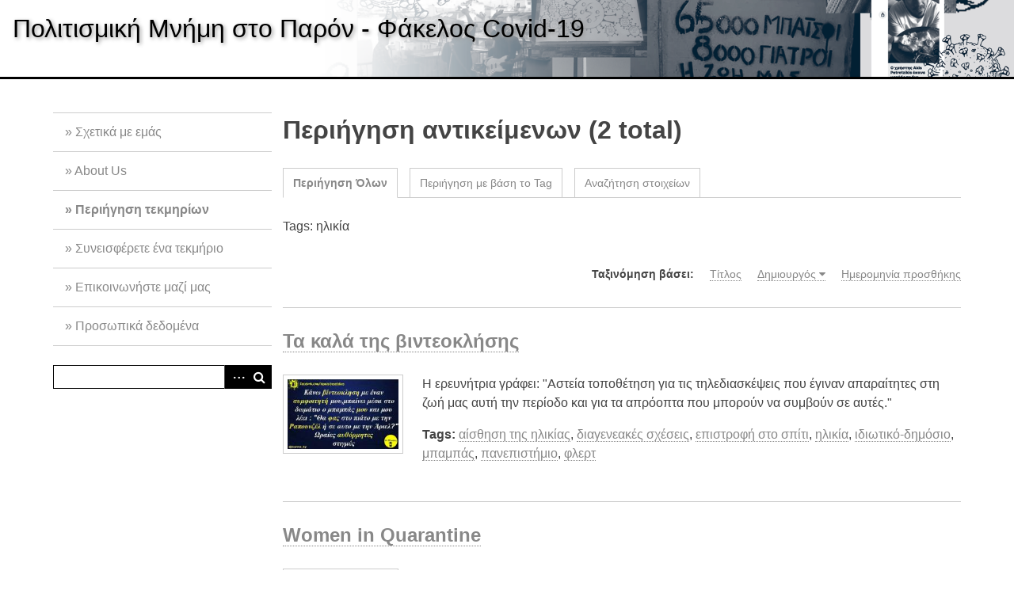

--- FILE ---
content_type: text/html; charset=utf-8
request_url: http://extras.ha.uth.gr/covid19/items/browse?tags=%CE%B7%CE%BB%CE%B9%CE%BA%CE%AF%CE%B1&sort_field=Dublin+Core%2CCreator&sort_dir=a
body_size: 4734
content:
<!DOCTYPE html>
<html lang="el-GR">
<head>
    <meta charset="utf-8">
    <meta name="viewport" content="width=device-width, initial-scale=1">
            <title>Περιήγηση αντικείμενων &middot; Πολιτισμική Μνήμη στο Παρόν - Φάκελος Covid-19</title>

    <link rel="alternate" type="application/rss+xml" title="Omeka RSS Feed" href="/covid19/items/browse?tags=%CE%B7%CE%BB%CE%B9%CE%BA%CE%AF%CE%B1&amp;sort_field=Dublin+Core%2CCreator&amp;sort_dir=a&amp;output=rss2" /><link rel="alternate" type="application/atom+xml" title="Omeka Atom Feed" href="/covid19/items/browse?tags=%CE%B7%CE%BB%CE%B9%CE%BA%CE%AF%CE%B1&amp;sort_field=Dublin+Core%2CCreator&amp;sort_dir=a&amp;output=atom" />
    <!-- Plugin Stuff -->

    

    <!-- Stylesheets -->
    <link href="/covid19/plugins/GuestUser/views/public/css/guest-user.css?v=2.6.1" media="all" rel="stylesheet" type="text/css" >
<link href="//fonts.googleapis.com/css?family=Arvo:400" media="screen" rel="stylesheet" type="text/css" >
<link href="/covid19/application/views/scripts/css/admin-bar.css?v=2.6.1" media="screen" rel="stylesheet" type="text/css" >
<link href="/covid19/application/views/scripts/css/iconfonts.css?v=2.6.1" media="all" rel="stylesheet" type="text/css" >
<link href="/covid19/themes/default/css/style.css?v=2.6.1" media="all" rel="stylesheet" type="text/css" >
<link href="//fonts.googleapis.com/css?family=PT+Serif:400,700,400italic,700italic" media="all" rel="stylesheet" type="text/css" ><style type="text/css" media="all">
<!--
body {
font-family:'Roboto Slab', sans-serif
}
-->
</style><style type="text/css" media="screen">header {background:transparent url("http://extras.ha.uth.gr/covid19/files/theme_uploads/f74b427df1fa798f5e142f4ac892aa53.png") center left no-repeat;}</style>
        <style>
        body {
            background-color: #FFFFFF;
            color: #444444;
        }
        #site-title a:link, #site-title a:visited,
        #site-title a:active, #site-title a:hover {
            color: #000000;
                        text-shadow: 2px 2px 5px #999;
                    }
        a:link {
            color: #888888;
        }
        a:visited {
            color: #b0b0b0;
        }
        a:hover, a:active, a:focus {
            color: #606060;
        }

        .button, button,
        input[type="reset"],
        input[type="submit"],
        input[type="button"],
        .pagination_next a,
        .pagination_previous a {
          background-color: #000000;
          color: #FFFFFF !important;
        }

        #search-form input[type="text"] {
            border-color: #000000        }

        @media (max-width:768px) {
            #primary-nav li {
                background-color: #282828;
            }

            #primary-nav li ul li {
                background-color: #141414;
            }

            #primary-nav li li li {
                background-color: #000000;
            }
        }
    </style>
    <!-- JavaScripts -->
    <script type="text/javascript" src="//ajax.googleapis.com/ajax/libs/jquery/1.12.4/jquery.min.js"></script>
<script type="text/javascript">
    //<!--
    window.jQuery || document.write("<script type=\"text\/javascript\" src=\"\/covid19\/application\/views\/scripts\/javascripts\/vendor\/jquery.js?v=2.6.1\" charset=\"utf-8\"><\/script>")    //-->
</script>
<script type="text/javascript" src="//ajax.googleapis.com/ajax/libs/jqueryui/1.11.2/jquery-ui.min.js"></script>
<script type="text/javascript">
    //<!--
    window.jQuery.ui || document.write("<script type=\"text\/javascript\" src=\"\/covid19\/application\/views\/scripts\/javascripts\/vendor\/jquery-ui.js?v=2.6.1\" charset=\"utf-8\"><\/script>")    //-->
</script>
<script type="text/javascript">
    //<!--
    jQuery.noConflict();    //-->
</script>
<script type="text/javascript" src="/covid19/plugins/GuestUser/views/public/javascripts/guest-user.js?v=2.6.1"></script>
<script type="text/javascript" src="/covid19/themes/default/javascripts/vendor/modernizr.js?v=2.6.1"></script>
<!--[if (gte IE 6)&(lte IE 8)]><script type="text/javascript" src="/covid19/application/views/scripts/javascripts/vendor/selectivizr.js?v=2.6.1"></script><![endif]-->
<script type="text/javascript" src="/covid19/application/views/scripts/javascripts/vendor/respond.js?v=2.6.1"></script>
<script type="text/javascript" src="/covid19/application/views/scripts/javascripts/vendor/jquery-accessibleMegaMenu.js?v=2.6.1"></script>
<script type="text/javascript" src="/covid19/application/views/scripts/javascripts/globals.js?v=2.6.1"></script>
<script type="text/javascript" src="/covid19/themes/default/javascripts/default.js?v=2.6.1"></script></head>
<body class="admin-bar items browse">
    <a href="#content" id="skipnav">Skip to main content</a>
    
        <header role="banner">
            <div id='guest-user-register-info'></div>            <div id="site-title"><a href="http://extras.ha.uth.gr/covid19" >Πολιτισμική Μνήμη στο Παρόν - Φάκελος Covid-19</a>
</div>
        </header>

        <div id="wrap">
            <div class="menu-button button">Menu</div>
            <nav id="primary-nav" role="navigation">
                <ul class="navigation">
    <li>
        <a href="/covid19/team">Σχετικά με εμάς</a>
    </li>
    <li>
        <a href="/covid19/aboutus">About Us</a>
    </li>
    <li class="active">
        <a href="/covid19/items/browse">Περιήγηση τεκμηρίων</a>
    </li>
    <li>
        <a href="/covid19/contribution">Συνεισφέρετε ένα τεκμήριο</a>
    </li>
    <li>
        <a href="/covid19/contact">Επικοινωνήστε μαζί μας</a>
    </li>
    <li>
        <a href="/covid19/termsofuse">Προσωπικά δεδομένα</a>
    </li>
</ul>                <div id="search-container" role="search">
                                        <form id="search-form" name="search-form" action="/covid19/search" method="get">    <input type="text" name="query" id="query" value="" title="Αναζήτηση">        <div id="advanced-form">
        <fieldset id="query-types">
            <legend>Αναζήτηση βάσει αυτού του τύπου:</legend>
            <label><input type="radio" name="query_type" id="query_type-keyword" value="keyword" checked="checked">Λέξη-κλειδί</label><br>
<label><input type="radio" name="query_type" id="query_type-boolean" value="boolean">Λογική Τιμή</label><br>
<label><input type="radio" name="query_type" id="query_type-exact_match" value="exact_match">Ακριβές ταίριασμα</label>        </fieldset>
                <fieldset id="record-types">
            <legend>Αναζήτηση μόνο σε αυτούς τους τύπους εγγραφών:</legend>
                        <input type="checkbox" name="record_types[]" id="record_types-Item" value="Item" checked="checked"> <label for="record_types-Item">Αντικείμενο</label><br>
                        <input type="checkbox" name="record_types[]" id="record_types-File" value="File" checked="checked"> <label for="record_types-File">Αρχείο</label><br>
                        <input type="checkbox" name="record_types[]" id="record_types-Collection" value="Collection" checked="checked"> <label for="record_types-Collection">Συλλογή</label><br>
                    </fieldset>
                <p><a href="/covid19/items/search?tags=%CE%B7%CE%BB%CE%B9%CE%BA%CE%AF%CE%B1&amp;sort_field=Dublin+Core%2CCreator&amp;sort_dir=a">Προχωρημένη Αναζήτηση (μόνο για αντικείμενα)</a></p>
    </div>
        <button name="submit_search" id="submit_search" type="submit" value="Αναζήτηση">Αναζήτηση</button></form>
                                    </div>
            </nav>
            <div id="content" role="main" tabindex="-1">
                
<h1>Περιήγηση αντικείμενων (2 total)</h1>

<nav class="items-nav navigation secondary-nav">
    <ul class="navigation">
    <li class="active">
        <a href="/covid19/items/browse">Περιήγηση Όλων</a>
    </li>
    <li>
        <a href="/covid19/items/tags">Περιήγηση με βάση το Tag</a>
    </li>
    <li>
        <a href="/covid19/items/search">Αναζήτηση στοιχείων</a>
    </li>
</ul></nav>

<div id="item-filters"><ul><li class="tags">Tags: ηλικία</li></ul></div>


<div id="sort-links">
    <span class="sort-label">Ταξινόμηση βάσει:</span><ul id="sort-links-list"><li  ><a href="/covid19/items/browse?tags=%CE%B7%CE%BB%CE%B9%CE%BA%CE%AF%CE%B1&amp;sort_field=Dublin+Core%2CTitle&amp;sort_dir=a">Τίτλος</a></li><li class="sorting asc" ><a href="/covid19/items/browse?tags=%CE%B7%CE%BB%CE%B9%CE%BA%CE%AF%CE%B1&amp;sort_field=Dublin+Core%2CCreator&amp;sort_dir=d">Δημιουργός</a></li><li  ><a href="/covid19/items/browse?tags=%CE%B7%CE%BB%CE%B9%CE%BA%CE%AF%CE%B1&amp;sort_field=added&amp;sort_dir=a">Ημερομηνία προσθήκης</a></li></ul></div>


<div class="item hentry">
    <h2><a href="/covid19/items/show/54" class="permalink">Τα καλά της βιντεοκλήσης</a></h2>
    <div class="item-meta">
        <div class="item-img">
        <a href="/covid19/items/show/54"><img src="http://extras.ha.uth.gr/covid19/files/thumbnails/b07f5daa8f8ab2312d730ff0654d3d08.jpg" alt="Τα καλά της βιντεοκλήσης.png" title="Τα καλά της βιντεοκλήσης.png"></a>    </div>
    
        <div class="item-description">
        Η ερευνήτρια γράφει: &quot;Αστεία τοποθέτηση για τις τηλεδιασκέψεις που έγιναν απαραίτητες στη ζωή μας αυτή την περίοδο και για τα απρόοπτα που μπορούν να συμβούν σε αυτές.&quot;    </div>
    
        <div class="tags"><p><strong>Tags:</strong>
        <a href="/covid19/items/browse?tags=%CE%B1%CE%AF%CF%83%CE%B8%CE%B7%CF%83%CE%B7+%CF%84%CE%B7%CF%82+%CE%B7%CE%BB%CE%B9%CE%BA%CE%AF%CE%B1%CF%82" rel="tag">αίσθηση της ηλικίας</a>, <a href="/covid19/items/browse?tags=%CE%B4%CE%B9%CE%B1%CE%B3%CE%B5%CE%BD%CE%B5%CE%B1%CE%BA%CE%AD%CF%82+%CF%83%CF%87%CE%AD%CF%83%CE%B5%CE%B9%CF%82" rel="tag">διαγενεακές σχέσεις</a>, <a href="/covid19/items/browse?tags=%CE%B5%CF%80%CE%B9%CF%83%CF%84%CF%81%CE%BF%CF%86%CE%AE+%CF%83%CF%84%CE%BF+%CF%83%CF%80%CE%AF%CF%84%CE%B9" rel="tag">επιστροφή στο σπίτι</a>, <a href="/covid19/items/browse?tags=%CE%B7%CE%BB%CE%B9%CE%BA%CE%AF%CE%B1" rel="tag">ηλικία</a>, <a href="/covid19/items/browse?tags=%CE%B9%CE%B4%CE%B9%CF%89%CF%84%CE%B9%CE%BA%CF%8C-%CE%B4%CE%B7%CE%BC%CF%8C%CF%83%CE%B9%CE%BF" rel="tag">ιδιωτικό-δημόσιο</a>, <a href="/covid19/items/browse?tags=%CE%BC%CF%80%CE%B1%CE%BC%CF%80%CE%AC%CF%82" rel="tag">μπαμπάς</a>, <a href="/covid19/items/browse?tags=%CF%80%CE%B1%CE%BD%CE%B5%CF%80%CE%B9%CF%83%CF%84%CE%AE%CE%BC%CE%B9%CE%BF" rel="tag">πανεπιστήμιο</a>, <a href="/covid19/items/browse?tags=%CF%86%CE%BB%CE%B5%CF%81%CF%84" rel="tag">φλερτ</a></p>
    </div>
    
    
    </div><!-- end class="item-meta" -->
</div><!-- end class="item hentry" -->
<div class="item hentry">
    <h2><a href="/covid19/items/show/48" class="permalink">Women in Quarantine</a></h2>
    <div class="item-meta">
        <div class="item-img">
        <a href="/covid19/items/show/48"><img src="http://extras.ha.uth.gr/covid19/files/thumbnails/e8a6dd050bcd847f1f70f9183f61c814.jpg" alt="Women in Quarantine.jpg" title="Women in Quarantine.jpg"></a>    </div>
    
        <div class="item-description">
        Η εικόνα κυκλοφόρησε στις αρχές της καραντίνας και σατιρίζει την υποτιθέμενη εξάρτηση του γυναικείου φύλου από τα ινστιτούτα αισθητικής προκειμένου να είναι &quot;ωραίες γυναίκες&quot;.    </div>
    
        <div class="tags"><p><strong>Tags:</strong>
        <a href="/covid19/items/browse?tags=%CE%B1%CF%80%CE%B1%CF%81%CE%AF%CE%B8%CE%BC%CE%B7%CF%83%CE%B7+%CE%B7%CE%BC%CE%B5%CF%81%CF%8E%CE%BD" rel="tag">απαρίθμηση ημερών</a>, <a href="/covid19/items/browse?tags=%CE%AD%CE%BC%CF%86%CF%85%CE%BB%CE%B1+%CF%83%CF%84%CE%B5%CF%81%CE%B5%CF%8C%CF%84%CF%85%CF%80%CE%B1" rel="tag">έμφυλα στερεότυπα</a>, <a href="/covid19/items/browse?tags=%CE%B7%CE%BB%CE%B9%CE%BA%CE%AF%CE%B1" rel="tag">ηλικία</a>, <a href="/covid19/items/browse?tags=%CF%80%CE%B5%CF%81%CE%B9%CF%80%CE%BF%CE%AF%CE%B7%CF%83%CE%B7" rel="tag">περιποίηση</a>, <a href="/covid19/items/browse?tags=%CF%80%CF%81%CE%B9%CE%BD-%CE%BC%CE%B5%CF%84%CE%AC" rel="tag">πριν-μετά</a>, <a href="/covid19/items/browse?tags=%CF%80%CF%81%CF%8C%CF%89%CF%81%CE%B7+%CE%B3%CE%AE%CF%81%CE%B1%CE%BD%CF%83%CE%B7" rel="tag">πρόωρη γήρανση</a></p>
    </div>
    
    
    </div><!-- end class="item-meta" -->
</div><!-- end class="item hentry" -->


<div id="outputs">
    <span class="outputs-label">Μορφή εξαγόμενων</span>
                <p id="output-format-list">
        <a href="/covid19/items/browse?tags=%CE%B7%CE%BB%CE%B9%CE%BA%CE%AF%CE%B1&amp;sort_field=Dublin+Core%2CCreator&amp;sort_dir=a&amp;output=atom">atom</a>, <a href="/covid19/items/browse?tags=%CE%B7%CE%BB%CE%B9%CE%BA%CE%AF%CE%B1&amp;sort_field=Dublin+Core%2CCreator&amp;sort_dir=a&amp;output=dcmes-xml">dcmes-xml</a>, <a href="/covid19/items/browse?tags=%CE%B7%CE%BB%CE%B9%CE%BA%CE%AF%CE%B1&amp;sort_field=Dublin+Core%2CCreator&amp;sort_dir=a&amp;output=json">json</a>, <a href="/covid19/items/browse?tags=%CE%B7%CE%BB%CE%B9%CE%BA%CE%AF%CE%B1&amp;sort_field=Dublin+Core%2CCreator&amp;sort_dir=a&amp;output=omeka-xml">omeka-xml</a>, <a href="/covid19/items/browse?tags=%CE%B7%CE%BB%CE%B9%CE%BA%CE%AF%CE%B1&amp;sort_field=Dublin+Core%2CCreator&amp;sort_dir=a&amp;output=rss2">rss2</a>        </p>
    </div>


        </div><!-- end content -->

    </div><!-- end wrap -->


    <footer role="contentinfo">

        <div id="footer-text">
            <p><p>Ο σκοπός της βάσης δεδομένων είναι η ιστορική καταγραφή της εμπειρίας της πανδημίας στην ελληνική κοινωνία για ερευνητικούς και εκπαιδευτικούς σκοπούς. Η βάση δεδομένων περιλαμβάνει υλικό που συλλέχτηκε από την ερευνητική ομάδα από προσωπικές πηγές με την συγκατάθεσή τους, καθώς και από διαδικτυακές πλατφόρμες και μέσα κοινωνικής δικτύωσης που επιτρέπουν στους όρους χρήσης τους την επανάχρηση του υλικού. Για αυτό το υλικό αναπαράγουμε τις πληροφορίες για τον δημιουργό και τον πόρο σύμφωνα με τα στοιχεία που βρέθηκαν στην πρωτότυπη ανάρτηση. Οι εικόνες και τα μεταδεδομένα σε αυτήν τη βάση δεδομένων προορίζονται αποκλειστικά για μη-εμπορική χρήση, πάντα με αναφορά στον δημιουργό.<br /><strong>Ακολουθήσετε μας</strong> στο <a href="https://www.facebook.com/futurearchivecovid19">Facebook</a>.<br /><strong>Άδεια χρήσης</strong> <a href="https://creativecommons.org/licenses/by-nc-sa/4.0/" title="Creative Commons Attribution-NonCommercial-ShareAlike 4.0 International License"><img src="https://licensebuttons.net/l/by-nc-sa/4.0/80x15.png" alt="80x15.png" /></a></p></p>                        <p><br />Proudly powered by <a href="http://omeka.org">Omeka</a>.</p>
        </div>

        
    </footer><!-- end footer -->

    <script type="text/javascript">
    jQuery(document).ready(function () {
        Omeka.showAdvancedForm();
        Omeka.skipNav();
        Omeka.megaMenu('.no-touchevents #primary-nav');
        ThanksRoy.mobileMenu();
    });
    </script>

</body>
</html>


--- FILE ---
content_type: text/css
request_url: http://extras.ha.uth.gr/covid19/application/views/scripts/css/admin-bar.css?v=2.6.1
body_size: 968
content:
#admin-bar {
    position: absolute; z-index: 10;
    width: 100%;
    box-sizing:border-box;
    top:0;
    left:0;
    margin:0;
    color: #000;
    text-align:right;
    font-family:serif !important;
    font-size: 11px;
    padding: 5px 0;
}

#admin-bar ul {
    font-size:1em;
    line-height: 1.5;
    margin: 0;
}

#admin-bar li {
    display: inline;
    width: auto;
    margin:0;
    padding:0;
    font-family: serif !important; /* Ensure unform font family across themes.*/
    font-size:1em; /* Ensure uniform font size across themes. */
}

#admin-bar a {
    text-decoration:none;
    padding: 0 1em 0 0;
    font-family: serif !important; /* Ensure unform font family across themes.*/
    font-size:1em; /* Ensure uniform font size across themes. */
    display: inline-block;
    border: 0;
}

#admin-bar li a:link,
#admin-bar li a:visited {
    color: #333 !important;
}

#admin-bar li a:hover,
#admin-bar li a:active {
    color: #999 !important;
}
